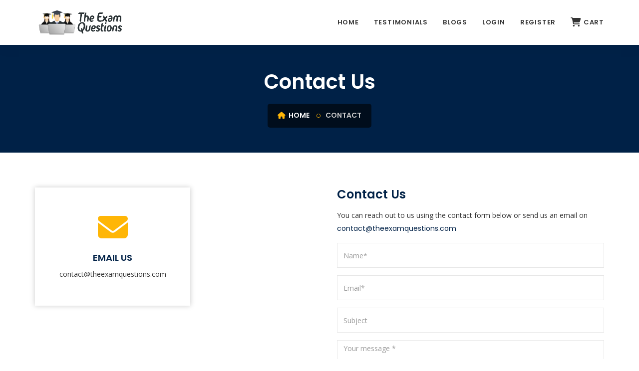

--- FILE ---
content_type: text/html; charset=UTF-8
request_url: https://theexamquestions.com/contact
body_size: 6021
content:
<!DOCTYPE html>
<html lang="en">

<head>
    <!-- ========== Meta Tags ========== -->
    <meta charset="utf-8">
    <meta name="viewport" content="width=device-width, initial-scale=1">

    <meta http-equiv="Cache-Control" content="no-cache, no-store, must-revalidate" />
    <meta http-equiv="Pragma" content="no-cache" />
    <meta http-equiv="Expires" content="0" />

    
    <!-- ========== Page Title ========== -->
    <link rel="preconnect" href="https://fonts.googleapis.com">
    <link rel="preconnect" href="https://fonts.gstatic.com" crossorigin>
    <!-- ========== Page Title ========== -->
    <title>Contact Us | The Exam Questions | The Exam Questions</title>
    <meta name="description"
        content="You can reach out to us for any query through the information mentioned on this page.">
    <meta property="og:image" content="https://theexamquestions.com/assets/img/favicon1.png" />
    <meta property="og:title" content="TheExamQuestions.com" />

    <meta property="og:description"
        content="You can reach out to us for any query through the information mentioned on this page." />
    <meta property="og:type" content="website" />
    <meta property="og:url" content="https://theexamquestions.com/contact" />

    <meta name="twitter:card" content="summary_large_image">
    <meta property="twitter:domain" content="theexamquestions.com">
    <meta property="twitter:url" content="https://theexamquestions.com/contact">
    <meta name="twitter:title" content="TheExamQuestions.com">
    <meta name="twitter:description"
        content="You can reach out to us for any query through the information mentioned on this page.">
    <meta name="twitter:image" content="https://theexamquestions.com/assets/img/favicon1.png">



            <script type='application/ld+json'>
                                        {
                                            "@context": "http://www.schema.org",
                                            "@type": "WebSite",
                                            "name": "The Exam Questions",
                                            "alternateName": "theexamquestions",
                                            "url": "https://theexamquestions.com/"
                                        }
                                    </script>
        
    <!-- Google tag (gtag.js) -->
    <script async src="https://www.googletagmanager.com/gtag/js?id=G-ZSE57K479S"></script>
    <script>
        window.dataLayer = window.dataLayer || [];
        function gtag() { dataLayer.push(arguments); }
        gtag('js', new Date());

        gtag('config', 'G-ZSE57K479S');
    </script>




    <!-- MS Clarity code -->
    <script type="text/javascript">
        (function (c, l, a, r, i, t, y) {
            c[a] = c[a] || function () {
                (c[a].q = c[a].q || []).push(arguments)
            };
            t = l.createElement(r);
            t.async = 1;
            t.src = "https://www.clarity.ms/tag/" + i;
            y = l.getElementsByTagName(r)[0];
            y.parentNode.insertBefore(t, y);
        })(window, document, "clarity", "script", "clt02cdax7");
    </script>




    <link rel="canonical" href="https://theexamquestions.com/contact" />
    <!-- ========== Favicon Icon ========== -->
    <link rel="shortcut icon" href="https://theexamquestions.com/assets/img/favicon1.png" type="image/png">

    <!-- ========== Start Stylesheet ========== -->
    <link rel="stylesheet" href="https://cdnjs.cloudflare.com/ajax/libs/twitter-bootstrap/3.3.7/css/bootstrap.min.css"
        integrity="sha512-6MXa8B6uaO18Hid6blRMetEIoPqHf7Ux1tnyIQdpt9qI5OACx7C+O3IVTr98vwGnlcg0LOLa02i9Y1HpVhlfiw=="
        crossorigin="anonymous" referrerpolicy="no-referrer" />
    <!-- <link href="https://theexamquestions.com/assets/css/font-awesome.min.css" rel="stylesheet" /> -->
    <link rel="stylesheet" href="https://cdnjs.cloudflare.com/ajax/libs/font-awesome/6.7.2/css/all.min.css"
        media="print" onload="this.media='all'">
    <link href="https://theexamquestions.com/assets/css/flaticon-set.css" rel="stylesheet" media="print"
        onload="this.media='all'" />
    <link href="https://theexamquestions.com/assets/css/owl.carousel.min.css" rel="stylesheet" media="print"
        onload="this.media='all'" />
    <link href="https://theexamquestions.com/assets/css/bootsnav.css" rel="stylesheet" media="print" onload="this.media='all'" />
    <link href="https://theexamquestions.com/assets/css/style.css?v=4.10" rel="stylesheet">
    <link href="https://theexamquestions.com/assets/css/responsive.css" rel="stylesheet" media="print"
        onload="this.media='all'" />
    <link rel="stylesheet" type="text/css" href="https://cdn.jsdelivr.net/npm/toastify-js/src/toastify.min.css"
        media="print" onload="this.media='all'">
    <noscript>
        <link rel="stylesheet" href="https://cdnjs.cloudflare.com/ajax/libs/font-awesome/6.7.2/css/all.min.css">
        <link href="https://theexamquestions.com/assets/css/flaticon-set.css" rel="stylesheet" />
        <link href="https://theexamquestions.com/assets/css/owl.carousel.min.css" rel="stylesheet" />
        <link href="https://theexamquestions.com/assets/css/bootsnav.css" rel="stylesheet" />
        <link href="https://theexamquestions.com/assets/css/responsive.css" rel="stylesheet" />
        <link rel="stylesheet" type="text/css" href="https://cdn.jsdelivr.net/npm/toastify-js/src/toastify.min.css">
    </noscript>

    <!-- put these two tags in <head> or just before </body> of your main theme -->
    <link rel="stylesheet" href="https://cdnjs.cloudflare.com/ajax/libs/prism/1.29.0/themes/prism.min.css" />

    <script src="https://cdnjs.cloudflare.com/ajax/libs/prism/1.29.0/prism.min.js" defer></script>
    <script src="https://cdnjs.cloudflare.com/ajax/libs/prism/1.29.0/plugins/autoloader/prism-autoloader.min.js"
        defer></script>

    <!-- ========== End Stylesheet ========== -->

    <!-- HTML5 shim and Respond.js for IE8 support of HTML5 elements and media queries -->
    <!-- WARNING: Respond.js doesn't work if you view the page via file:// -->
    <!--[if lt IE 9]>
    <script src="https://theexamquestions.com/assets/js/html5/html5shiv.min.js"></script>
    <script src="https://theexamquestions.com/assets/js/html5/respond.min.js"></script>
    <![endif]-->

    <script src="https://ajax.googleapis.com/ajax/libs/jquery/3.3.1/jquery.min.js"></script>
    <meta name="google-signin-client_id"
        content="790757871369-o4tcq6gidm2hc48chplt173c5q92b31c.apps.googleusercontent.com">
    <!-- ========== Google Fonts ========== -->
    <link href="https://fonts.googleapis.com/css?family=Open+Sans&display=swap" rel="stylesheet">
    <link href="https://fonts.googleapis.com/css?family=Poppins:400,500,600,700,800&display=swap" rel="stylesheet">
    <!-- Go to www.addthis.com/dashboard to customize your tools -->
    <!-- <script type="text/javascript" async src="//s7.addthis.com/js/300/addthis_widget.js#pubid=ra-602b5a5d45215858"></script> -->

</head>


<body>
    <style>
        .dropdown-menu {
            max-height: 500px;
            overflow-y: scroll;
        }

        .course-details-info .tab-info a {
            text-decoration: underline;
            color: #ad6d0f;
        }
    </style>
    <!-- Preloader Start -->
    <!--<div class="se-pre-con"></div>-->

    
    <input type="hidden" value="https://theexamquestions.com/" id="webUrl">
    <input type="hidden" value="a423880dc2a3112495d1d4fcea4602b8" id="token">

    <!-- Preloader Ends -->

    <!-- Start Header Top
============================================= -->
    
    <!-- End Header Top -->

    <!-- Header
============================================= -->
    <header id="home">

        <!-- Start Navigation -->
        <nav class="navbar navbar-default navbar-sticky bootsnav">

            <div class="container">

                <!-- Start Header Navigation -->
                <div class="navbar-header">
                    <button type="button" class="navbar-toggle" data-toggle="collapse" data-target="#navbar-menu">
                        <i class="fa fa-bars"></i>
                    </button>
                    <a class="navbar-brand" href="https://theexamquestions.com/">
                        <img loading="lazy" src="https://theexamquestions.com/assets/img/logo.png" class="logo" alt="Logo">
                    </a>
                </div>
                <!-- End Header Navigation -->

                <!-- Collect the nav links, forms, and other content for toggling -->
                <div class="collapse navbar-collapse" id="navbar-menu">
                    <ul class="nav navbar-nav navbar-right" data-in="#" data-out="#">

                        <li>
                            <a href="https://theexamquestions.com/">Home</a>
                        </li>
                        <!-- <li class="dropdown">
                            <a href="#" class="dropdown-toggle" data-toggle="dropdown">All Courses</a>
                            <ul class="dropdown-menu">
                                                            </ul>
                        </li>  -->

                        <li>
                            <a>
                                Testimonials
                            </a>
                        </li>
                        <li>
                            <a href="https://theexamquestions.com/blog">Blogs</a>
                        </li>
                                                    <li><a href="https://theexamquestions.com/auth/login">Login</a></li>
                            <li><a href="https://theexamquestions.com/auth/register">Register</a></li>

                                                    <li>
                            <a href="https://theexamquestions.com/cart" style="display: flex; align-items: center;">
                                <i class="fas fa-shopping-cart" style="font-size: 18px; margin-right: 5px;"></i>
                                <span class="hidden-xs">Cart</span>
                                                            </a>
                        </li>

                    </ul>
                </div><!-- /.navbar-collapse -->
            </div>

        </nav>
        <!-- End Navigation -->

    </header>
    <!-- End Header --><!-- Start Breadcrumb
============================================= -->
<script src="https://www.google.com/recaptcha/api.js?onload=onloadCallback" async defer></script>
<div class="breadcrumb-area shadow dark text-center bg-dark text-light" style="padding: 50px 0 50px">
    <div class="container">
        <div class="row">
            <div class="col-md-12">
                <h1>Contact Us</h1>
                <ul class="breadcrumb">
                    <li><a href="https://theexamquestions.com/"><i class="fas fa-home"></i> Home</a></li>
                    <li class="active">Contact</li>
                </ul>
            </div>
        </div>
    </div>
</div>
<!-- End Breadcrumb -->

<!-- Start Contact Info
============================================= -->
<div class="contact-info-area default-padding">
    <div class="container">
        <div class="row">
            <!-- Start Maps & Contact Form -->
            <div class="maps-form">
                <div class="col-md-6">
                    <!-- Start Contact Info -->
                    <div class="contact-info">
                        <div class="row">
                            <div class="col-md-7 col-sm-7">
                                <div class="item">
                                    <div class="icon">
                                        <i class="fas fa-envelope"></i>
                                    </div>
                                    <div class="info">
                                        <h4>Email Us</h4>
                                        <span>contact@theexamquestions.com</span>
                                    </div>
                                </div>
                            </div>
                        </div>
                        <!-- <div class="row">
                            <div class="col-md-7 col-sm-7">
                                <div class="">
                                    <div class="ad-container">
                                        <script async
                                            src="https://pagead2.googlesyndication.com/pagead/js/adsbygoogle.js?client=ca-pub-1955321027604777"
                                            crossorigin="anonymous"></script>
                                        <ins class="adsbygoogle" style="display:block"
                                            data-ad-client="ca-pub-1955321027604777" data-ad-slot="9300331138"
                                            data-ad-format="auto" data-full-width-responsive="true"></ins>
                                        <script>
                                        (adsbygoogle = window.adsbygoogle || []).push({});
                                        </script>
                                    </div>
                                </div>
                            </div>
                        </div> -->

                    </div>
                    <!-- End Contact Info -->
                </div>
                <div class="col-md-6 form">
                    <div class="heading">
                        <h3>Contact Us</h3>
                        <p>
                            You can reach out to us using the contact form below or send us an email on <a
                                href="mailto:contact@theexamquestions.com">contact@theexamquestions.com</a>
                        </p>
                        <div class="col-md-12 col-lg-12">
		</div>
                    </div>


                    <form action="https://theexamquestions.com/contact" class="contact-form" method="post" accept-charset="utf-8">
<input type="hidden" name="_token" value="a423880dc2a3112495d1d4fcea4602b8" />                                                                       
                    <div class="col-md-12">
                        <div class="row">
                            <div class="form-group">
                                <input class="form-control" required id="name" name="name" placeholder="Name*"
                                    type="text">
                                                            </div>
                        </div>
                    </div>
                    <div class="col-md-12">
                        <div class="row">
                            <div class="form-group">
                                <input class="form-control" required id="email" name="email" placeholder="Email*"
                                    type="email">
                                                            </div>
                        </div>
                    </div>
                    <div class="col-md-12">
                        <div class="row">
                            <div class="form-group">
                                <input class="form-control" required id="subject" name="subject" placeholder="Subject"
                                    type="text">
                                                            </div>
                        </div>
                    </div>
                    <div class="col-md-12">
                        <div class="row">
                            <div class="form-group comments">
                                <textarea class="form-control" maxlength="500" required id="message" name="message"
                                    placeholder="Your message *"></textarea>
                                                                <span class="pull-right" style="font-size: 12px"><span id="remain">500 </span> character
                                    remaining</span>
                            </div>
                        </div>
                    </div>
                    <div class="col-md-12">
                        <div class="row">
                            <div class="g-recaptcha" data-sitekey="6Lckn1QaAAAAAPgAzuk0nhc3Gkq-L4fa6ytLiVVA" data-badge="inline" data-size="invisible" data-callback="setResponse"></div>
                            <input type="hidden" id="captcha-response" name="captcha-response" />
                        </div>
                    </div>

                    <div class="col-md-12" style="margin-top: 15px;">
                        <div class="row">
                            <button type="submit" name="submit">
                                Send Message <i class="fa fa-paper-plane"></i>
                            </button>
                        </div>
                    </div>

                    <!-- Alert Message -->
                    </form>                </div>
            </div>
            <!-- End Maps & Contact Form -->

        </div>
    </div>
</div>
<script>
var maxchars = 500;
$('body').on('keyup paste', 'textarea', function() {
    $(this).val($(this).val().substring(0, maxchars));
    var tlength = $(this).val().length;
    remain = maxchars - parseInt(tlength);
    $('#remain').text(remain);
});
</script>
<!-- End Contact Info -->

<script>
    var onloadCallback = function() {
        grecaptcha.execute();
    };

    function setResponse(response) {
        document.getElementById('captcha-response').value = response;
    }
</script><!-- Start Footer
============================================= -->
<footer class="bg-dark default-padding-top text-light">
    <div class="container">
        <div class="row">
            <div class="f-items">
                <div class="col-md-4 item">
                    <div class="f-item">
                        <a href="https://theexamquestions.com/">
                            <img loading="lazy" style="margin-bottom:30px;"
                                src="https://theexamquestions.com/assets/img/footer-logo.png" alt="Logo">
                        </a>
                        <p>
                            Our goal is to help students or professionals clear their SAP exam by providing them
                            practice questions and necessary details which helps students to achieve their goal. Many
                            students have cleared their exam by going through our courses. Are you ready to clear yours?
                        </p>
                        <hr>

                        <p style="margin:20px 0 0px;">
                            <b>
                                Site Secured
                            </b>
                        </p>
                        <img width="120" loading="lazy" src="https://theexamquestions.com/assets/img/mcafee-secure.jpg"
                            alt="mcaafe-secure" style="width:120px;max-width:60%;margin:10px 0 0px;">
                        <p>
                            <small>Last Scanned: 20-01-2026</small>
                        </p>
                        <!--                        <div class="social">-->
                        <!--                            <ul>-->
                        <!--                                <li>-->
                        <!--                                    <a href="#"><i class="fab fa-facebook-f"></i></a>-->
                        <!--                                </li>-->
                        <!--                                <li>-->
                        <!--                                    <a href="#"><i class="fab fa-twitter"></i></a>-->
                        <!--                                </li>-->
                        <!--                                <li>-->
                        <!--                                    <a href="#"><i class="fab fa-linkedin-in"></i></a>-->
                        <!--                                </li>-->
                        <!--                            </ul>-->
                        <!--                        </div>-->
                    </div>
                </div>
                <!-- <div class="col-md-2 col-sm-6 item">
                    <div class="f-item link">
                        <h4>Courses</h4>
                        <ul>
                                                    </ul>
                    </div>
                </div> -->
                <div class="col-md-4 col-sm-6 item">
                    <div class="f-item link">
                        <h4>Links</h4>
                        <ul>
                            <li>
                                <a href="https://theexamquestions.com/faq">FAQ</a>
                            </li>
                            <li>
                                <a href="https://theexamquestions.com/money-back-guarantee">Money Back Guarantee</a>
                            </li>
                            <li>
                                <a href="https://theexamquestions.com/about-us">About Us</a>
                            </li>
                            <li>
                                <a href="https://theexamquestions.com/privacy-policy">Privacy Policy</a>
                            </li>
                            <li>
                                <a href="https://theexamquestions.com/terms-and-conditions">Terms & Conditions</a>
                            </li>
                            <li>
                                <a href="https://theexamquestions.com/contact">Contact Us</a>
                            </li>
                            <li>
                                <a href="https://theexamquestions.com/testimonials">Testimonials</a>
                            </li>
                        </ul>
                    </div>
                </div>
                <div class="col-md-4 col-sm-6 item">
                    <div class="">
                        <h4
                            style="font-weight:600;margin-bottom:30px;position: relative;text-transform: uppercase;z-index: 1;">
                            Disclaimer</h4>
                        <ul class="disclaimer"
                            style="color: #ccc;font-size: 12px;line-height: 17px;list-style:disc inside;">
                            <li>TheExamQuestions.com is an independent provider of learning resources for IT and
                                certification exams. We are not affiliated, associated, authorized, endorsed by, or in
                                any way officially connected with SAP SE, Microsoft, Amazon, Google, Qualtrics, or any
                                of their subsidiaries or affiliates.</li>
                            <li>All product and company names are trademarks™ or registered® trademarks of their
                                respective holders. The use of these names, trademarks, and brands is for identification
                                purposes only and does not imply any affiliation with or endorsement by them.</li>
                            <li>Theexamquestions.com offers only probable exam questions and answers.</li>
                            <li>Our practice exams are independently developed by subject matter experts and are
                                intended solely for educational and training purposes. They are not real exam questions
                                and are not sourced from actual exams or confidential materials.</li>
                            <li>Theexamquestions.com does not own or claim any ownership on any of the brands.</li>
                            <li>o All Certification Brands used on the website are owned by the respective brand owners.
                            </li>
                        </ul>
                    </div>
                </div>
            </div>
        </div>
    </div>
    <!-- Start Footer Bottom -->
    <div class="footer-bottom">
        <div class="container">
            <div class="row">
                <div class="col-md-12">
                    <p>All course contents, trademarks, service marks, trade names, product names and logos appearing on
                        the site are the property of their respective owners. The website Theexamquestions.com is in no
                        way affiliated with any of the certification providers. Copyright © 2026                        www.theexamquestions.com. All rights reserved.</p>
                </div>
            </div>
        </div>
    </div>
    <!-- End Footer Bottom -->
</footer>
<!-- End Footer -->

<div id="loading-wrp">
    <div class="loading">
        <div class="sk-folding-cube">
            <div class="sk-cube1 sk-cube"></div>
            <div class="sk-cube2 sk-cube"></div>
            <div class="sk-cube4 sk-cube"></div>
            <div class="sk-cube3 sk-cube"></div>
        </div>
    </div>
</div>

<!-- jQuery Frameworks
============================================= -->
<!-- <script src="https://code.jquery.com/jquery-1.12.4.min.js" integrity="sha256-ZosEbRLbNQzLpnKIkEdrPv7lOy9C27hHQ+Xp8a4MxAQ=" crossorigin="anonymous"></script> -->
<script src="https://cdnjs.cloudflare.com/ajax/libs/twitter-bootstrap/3.3.7/js/bootstrap.min.js"
    integrity="sha512-iztkobsvnjKfAtTNdHkGVjAYTrrtlC7mGp/54c40wowO7LhURYl3gVzzcEqGl/qKXQltJ2HwMrdLcNUdo+N/RQ=="
    crossorigin="anonymous" referrerpolicy="no-referrer" defer></script>
<script src="https://theexamquestions.com/assets/js/equal-height.min.js" defer></script>
<script src="https://theexamquestions.com/assets/js/jquery.appear.js" defer></script>
<script src="https://theexamquestions.com/assets/js/owl.carousel.min.js" defer></script>
<script src="https://theexamquestions.com/assets/js/wow.min.js" defer></script>
<script src="https://theexamquestions.com/assets/js/count-to.js" defer></script>
<script src="https://theexamquestions.com/assets/js/loopcounter.js" defer></script>
<!-- <script src="https://unpkg.com/sweetalert/dist/sweetalert.min.js"></script> -->
<script src="https://unpkg.com/sweetalert@2.1.2/dist/sweetalert.min.js" defer></script>

<script src="https://theexamquestions.com/assets/js/bootsnav.js" defer></script>
<script type="text/javascript" src="https://cdn.jsdelivr.net/npm/toastify-js" defer></script>
<script src="https://theexamquestions.com/assets/js/main.js?v=1.0.3" defer></script>
<script src="https://theexamquestions.com/assets/js/scripts.js?v=3.2" defer></script>
<script src="https://theexamquestions.com/assets/js/reviews.js?v=1.0.2" defer></script>


<!-- Global site tag (gtag.js) - Google Analytics -->
<!-- <script async src="https://www.googletagmanager.com/gtag/js?id=G-RHPQM90NWW"></script>
<script>
window.dataLayer = window.dataLayer || [];

function gtag() {
    dataLayer.push(arguments);
}
gtag('js', new Date());

gtag('config', 'G-RHPQM90NWW');
</script> -->


<script defer src="https://static.cloudflareinsights.com/beacon.min.js/vcd15cbe7772f49c399c6a5babf22c1241717689176015" integrity="sha512-ZpsOmlRQV6y907TI0dKBHq9Md29nnaEIPlkf84rnaERnq6zvWvPUqr2ft8M1aS28oN72PdrCzSjY4U6VaAw1EQ==" data-cf-beacon='{"version":"2024.11.0","token":"101fab389871420eb42fa7da435e51cc","r":1,"server_timing":{"name":{"cfCacheStatus":true,"cfEdge":true,"cfExtPri":true,"cfL4":true,"cfOrigin":true,"cfSpeedBrain":true},"location_startswith":null}}' crossorigin="anonymous"></script>
</body>

</html>

--- FILE ---
content_type: text/html; charset=utf-8
request_url: https://www.google.com/recaptcha/api2/anchor?ar=1&k=6Lckn1QaAAAAAPgAzuk0nhc3Gkq-L4fa6ytLiVVA&co=aHR0cHM6Ly90aGVleGFtcXVlc3Rpb25zLmNvbTo0NDM.&hl=en&v=PoyoqOPhxBO7pBk68S4YbpHZ&size=invisible&badge=inline&anchor-ms=20000&execute-ms=30000&cb=76c52zk7l39g
body_size: 49889
content:
<!DOCTYPE HTML><html dir="ltr" lang="en"><head><meta http-equiv="Content-Type" content="text/html; charset=UTF-8">
<meta http-equiv="X-UA-Compatible" content="IE=edge">
<title>reCAPTCHA</title>
<style type="text/css">
/* cyrillic-ext */
@font-face {
  font-family: 'Roboto';
  font-style: normal;
  font-weight: 400;
  font-stretch: 100%;
  src: url(//fonts.gstatic.com/s/roboto/v48/KFO7CnqEu92Fr1ME7kSn66aGLdTylUAMa3GUBHMdazTgWw.woff2) format('woff2');
  unicode-range: U+0460-052F, U+1C80-1C8A, U+20B4, U+2DE0-2DFF, U+A640-A69F, U+FE2E-FE2F;
}
/* cyrillic */
@font-face {
  font-family: 'Roboto';
  font-style: normal;
  font-weight: 400;
  font-stretch: 100%;
  src: url(//fonts.gstatic.com/s/roboto/v48/KFO7CnqEu92Fr1ME7kSn66aGLdTylUAMa3iUBHMdazTgWw.woff2) format('woff2');
  unicode-range: U+0301, U+0400-045F, U+0490-0491, U+04B0-04B1, U+2116;
}
/* greek-ext */
@font-face {
  font-family: 'Roboto';
  font-style: normal;
  font-weight: 400;
  font-stretch: 100%;
  src: url(//fonts.gstatic.com/s/roboto/v48/KFO7CnqEu92Fr1ME7kSn66aGLdTylUAMa3CUBHMdazTgWw.woff2) format('woff2');
  unicode-range: U+1F00-1FFF;
}
/* greek */
@font-face {
  font-family: 'Roboto';
  font-style: normal;
  font-weight: 400;
  font-stretch: 100%;
  src: url(//fonts.gstatic.com/s/roboto/v48/KFO7CnqEu92Fr1ME7kSn66aGLdTylUAMa3-UBHMdazTgWw.woff2) format('woff2');
  unicode-range: U+0370-0377, U+037A-037F, U+0384-038A, U+038C, U+038E-03A1, U+03A3-03FF;
}
/* math */
@font-face {
  font-family: 'Roboto';
  font-style: normal;
  font-weight: 400;
  font-stretch: 100%;
  src: url(//fonts.gstatic.com/s/roboto/v48/KFO7CnqEu92Fr1ME7kSn66aGLdTylUAMawCUBHMdazTgWw.woff2) format('woff2');
  unicode-range: U+0302-0303, U+0305, U+0307-0308, U+0310, U+0312, U+0315, U+031A, U+0326-0327, U+032C, U+032F-0330, U+0332-0333, U+0338, U+033A, U+0346, U+034D, U+0391-03A1, U+03A3-03A9, U+03B1-03C9, U+03D1, U+03D5-03D6, U+03F0-03F1, U+03F4-03F5, U+2016-2017, U+2034-2038, U+203C, U+2040, U+2043, U+2047, U+2050, U+2057, U+205F, U+2070-2071, U+2074-208E, U+2090-209C, U+20D0-20DC, U+20E1, U+20E5-20EF, U+2100-2112, U+2114-2115, U+2117-2121, U+2123-214F, U+2190, U+2192, U+2194-21AE, U+21B0-21E5, U+21F1-21F2, U+21F4-2211, U+2213-2214, U+2216-22FF, U+2308-230B, U+2310, U+2319, U+231C-2321, U+2336-237A, U+237C, U+2395, U+239B-23B7, U+23D0, U+23DC-23E1, U+2474-2475, U+25AF, U+25B3, U+25B7, U+25BD, U+25C1, U+25CA, U+25CC, U+25FB, U+266D-266F, U+27C0-27FF, U+2900-2AFF, U+2B0E-2B11, U+2B30-2B4C, U+2BFE, U+3030, U+FF5B, U+FF5D, U+1D400-1D7FF, U+1EE00-1EEFF;
}
/* symbols */
@font-face {
  font-family: 'Roboto';
  font-style: normal;
  font-weight: 400;
  font-stretch: 100%;
  src: url(//fonts.gstatic.com/s/roboto/v48/KFO7CnqEu92Fr1ME7kSn66aGLdTylUAMaxKUBHMdazTgWw.woff2) format('woff2');
  unicode-range: U+0001-000C, U+000E-001F, U+007F-009F, U+20DD-20E0, U+20E2-20E4, U+2150-218F, U+2190, U+2192, U+2194-2199, U+21AF, U+21E6-21F0, U+21F3, U+2218-2219, U+2299, U+22C4-22C6, U+2300-243F, U+2440-244A, U+2460-24FF, U+25A0-27BF, U+2800-28FF, U+2921-2922, U+2981, U+29BF, U+29EB, U+2B00-2BFF, U+4DC0-4DFF, U+FFF9-FFFB, U+10140-1018E, U+10190-1019C, U+101A0, U+101D0-101FD, U+102E0-102FB, U+10E60-10E7E, U+1D2C0-1D2D3, U+1D2E0-1D37F, U+1F000-1F0FF, U+1F100-1F1AD, U+1F1E6-1F1FF, U+1F30D-1F30F, U+1F315, U+1F31C, U+1F31E, U+1F320-1F32C, U+1F336, U+1F378, U+1F37D, U+1F382, U+1F393-1F39F, U+1F3A7-1F3A8, U+1F3AC-1F3AF, U+1F3C2, U+1F3C4-1F3C6, U+1F3CA-1F3CE, U+1F3D4-1F3E0, U+1F3ED, U+1F3F1-1F3F3, U+1F3F5-1F3F7, U+1F408, U+1F415, U+1F41F, U+1F426, U+1F43F, U+1F441-1F442, U+1F444, U+1F446-1F449, U+1F44C-1F44E, U+1F453, U+1F46A, U+1F47D, U+1F4A3, U+1F4B0, U+1F4B3, U+1F4B9, U+1F4BB, U+1F4BF, U+1F4C8-1F4CB, U+1F4D6, U+1F4DA, U+1F4DF, U+1F4E3-1F4E6, U+1F4EA-1F4ED, U+1F4F7, U+1F4F9-1F4FB, U+1F4FD-1F4FE, U+1F503, U+1F507-1F50B, U+1F50D, U+1F512-1F513, U+1F53E-1F54A, U+1F54F-1F5FA, U+1F610, U+1F650-1F67F, U+1F687, U+1F68D, U+1F691, U+1F694, U+1F698, U+1F6AD, U+1F6B2, U+1F6B9-1F6BA, U+1F6BC, U+1F6C6-1F6CF, U+1F6D3-1F6D7, U+1F6E0-1F6EA, U+1F6F0-1F6F3, U+1F6F7-1F6FC, U+1F700-1F7FF, U+1F800-1F80B, U+1F810-1F847, U+1F850-1F859, U+1F860-1F887, U+1F890-1F8AD, U+1F8B0-1F8BB, U+1F8C0-1F8C1, U+1F900-1F90B, U+1F93B, U+1F946, U+1F984, U+1F996, U+1F9E9, U+1FA00-1FA6F, U+1FA70-1FA7C, U+1FA80-1FA89, U+1FA8F-1FAC6, U+1FACE-1FADC, U+1FADF-1FAE9, U+1FAF0-1FAF8, U+1FB00-1FBFF;
}
/* vietnamese */
@font-face {
  font-family: 'Roboto';
  font-style: normal;
  font-weight: 400;
  font-stretch: 100%;
  src: url(//fonts.gstatic.com/s/roboto/v48/KFO7CnqEu92Fr1ME7kSn66aGLdTylUAMa3OUBHMdazTgWw.woff2) format('woff2');
  unicode-range: U+0102-0103, U+0110-0111, U+0128-0129, U+0168-0169, U+01A0-01A1, U+01AF-01B0, U+0300-0301, U+0303-0304, U+0308-0309, U+0323, U+0329, U+1EA0-1EF9, U+20AB;
}
/* latin-ext */
@font-face {
  font-family: 'Roboto';
  font-style: normal;
  font-weight: 400;
  font-stretch: 100%;
  src: url(//fonts.gstatic.com/s/roboto/v48/KFO7CnqEu92Fr1ME7kSn66aGLdTylUAMa3KUBHMdazTgWw.woff2) format('woff2');
  unicode-range: U+0100-02BA, U+02BD-02C5, U+02C7-02CC, U+02CE-02D7, U+02DD-02FF, U+0304, U+0308, U+0329, U+1D00-1DBF, U+1E00-1E9F, U+1EF2-1EFF, U+2020, U+20A0-20AB, U+20AD-20C0, U+2113, U+2C60-2C7F, U+A720-A7FF;
}
/* latin */
@font-face {
  font-family: 'Roboto';
  font-style: normal;
  font-weight: 400;
  font-stretch: 100%;
  src: url(//fonts.gstatic.com/s/roboto/v48/KFO7CnqEu92Fr1ME7kSn66aGLdTylUAMa3yUBHMdazQ.woff2) format('woff2');
  unicode-range: U+0000-00FF, U+0131, U+0152-0153, U+02BB-02BC, U+02C6, U+02DA, U+02DC, U+0304, U+0308, U+0329, U+2000-206F, U+20AC, U+2122, U+2191, U+2193, U+2212, U+2215, U+FEFF, U+FFFD;
}
/* cyrillic-ext */
@font-face {
  font-family: 'Roboto';
  font-style: normal;
  font-weight: 500;
  font-stretch: 100%;
  src: url(//fonts.gstatic.com/s/roboto/v48/KFO7CnqEu92Fr1ME7kSn66aGLdTylUAMa3GUBHMdazTgWw.woff2) format('woff2');
  unicode-range: U+0460-052F, U+1C80-1C8A, U+20B4, U+2DE0-2DFF, U+A640-A69F, U+FE2E-FE2F;
}
/* cyrillic */
@font-face {
  font-family: 'Roboto';
  font-style: normal;
  font-weight: 500;
  font-stretch: 100%;
  src: url(//fonts.gstatic.com/s/roboto/v48/KFO7CnqEu92Fr1ME7kSn66aGLdTylUAMa3iUBHMdazTgWw.woff2) format('woff2');
  unicode-range: U+0301, U+0400-045F, U+0490-0491, U+04B0-04B1, U+2116;
}
/* greek-ext */
@font-face {
  font-family: 'Roboto';
  font-style: normal;
  font-weight: 500;
  font-stretch: 100%;
  src: url(//fonts.gstatic.com/s/roboto/v48/KFO7CnqEu92Fr1ME7kSn66aGLdTylUAMa3CUBHMdazTgWw.woff2) format('woff2');
  unicode-range: U+1F00-1FFF;
}
/* greek */
@font-face {
  font-family: 'Roboto';
  font-style: normal;
  font-weight: 500;
  font-stretch: 100%;
  src: url(//fonts.gstatic.com/s/roboto/v48/KFO7CnqEu92Fr1ME7kSn66aGLdTylUAMa3-UBHMdazTgWw.woff2) format('woff2');
  unicode-range: U+0370-0377, U+037A-037F, U+0384-038A, U+038C, U+038E-03A1, U+03A3-03FF;
}
/* math */
@font-face {
  font-family: 'Roboto';
  font-style: normal;
  font-weight: 500;
  font-stretch: 100%;
  src: url(//fonts.gstatic.com/s/roboto/v48/KFO7CnqEu92Fr1ME7kSn66aGLdTylUAMawCUBHMdazTgWw.woff2) format('woff2');
  unicode-range: U+0302-0303, U+0305, U+0307-0308, U+0310, U+0312, U+0315, U+031A, U+0326-0327, U+032C, U+032F-0330, U+0332-0333, U+0338, U+033A, U+0346, U+034D, U+0391-03A1, U+03A3-03A9, U+03B1-03C9, U+03D1, U+03D5-03D6, U+03F0-03F1, U+03F4-03F5, U+2016-2017, U+2034-2038, U+203C, U+2040, U+2043, U+2047, U+2050, U+2057, U+205F, U+2070-2071, U+2074-208E, U+2090-209C, U+20D0-20DC, U+20E1, U+20E5-20EF, U+2100-2112, U+2114-2115, U+2117-2121, U+2123-214F, U+2190, U+2192, U+2194-21AE, U+21B0-21E5, U+21F1-21F2, U+21F4-2211, U+2213-2214, U+2216-22FF, U+2308-230B, U+2310, U+2319, U+231C-2321, U+2336-237A, U+237C, U+2395, U+239B-23B7, U+23D0, U+23DC-23E1, U+2474-2475, U+25AF, U+25B3, U+25B7, U+25BD, U+25C1, U+25CA, U+25CC, U+25FB, U+266D-266F, U+27C0-27FF, U+2900-2AFF, U+2B0E-2B11, U+2B30-2B4C, U+2BFE, U+3030, U+FF5B, U+FF5D, U+1D400-1D7FF, U+1EE00-1EEFF;
}
/* symbols */
@font-face {
  font-family: 'Roboto';
  font-style: normal;
  font-weight: 500;
  font-stretch: 100%;
  src: url(//fonts.gstatic.com/s/roboto/v48/KFO7CnqEu92Fr1ME7kSn66aGLdTylUAMaxKUBHMdazTgWw.woff2) format('woff2');
  unicode-range: U+0001-000C, U+000E-001F, U+007F-009F, U+20DD-20E0, U+20E2-20E4, U+2150-218F, U+2190, U+2192, U+2194-2199, U+21AF, U+21E6-21F0, U+21F3, U+2218-2219, U+2299, U+22C4-22C6, U+2300-243F, U+2440-244A, U+2460-24FF, U+25A0-27BF, U+2800-28FF, U+2921-2922, U+2981, U+29BF, U+29EB, U+2B00-2BFF, U+4DC0-4DFF, U+FFF9-FFFB, U+10140-1018E, U+10190-1019C, U+101A0, U+101D0-101FD, U+102E0-102FB, U+10E60-10E7E, U+1D2C0-1D2D3, U+1D2E0-1D37F, U+1F000-1F0FF, U+1F100-1F1AD, U+1F1E6-1F1FF, U+1F30D-1F30F, U+1F315, U+1F31C, U+1F31E, U+1F320-1F32C, U+1F336, U+1F378, U+1F37D, U+1F382, U+1F393-1F39F, U+1F3A7-1F3A8, U+1F3AC-1F3AF, U+1F3C2, U+1F3C4-1F3C6, U+1F3CA-1F3CE, U+1F3D4-1F3E0, U+1F3ED, U+1F3F1-1F3F3, U+1F3F5-1F3F7, U+1F408, U+1F415, U+1F41F, U+1F426, U+1F43F, U+1F441-1F442, U+1F444, U+1F446-1F449, U+1F44C-1F44E, U+1F453, U+1F46A, U+1F47D, U+1F4A3, U+1F4B0, U+1F4B3, U+1F4B9, U+1F4BB, U+1F4BF, U+1F4C8-1F4CB, U+1F4D6, U+1F4DA, U+1F4DF, U+1F4E3-1F4E6, U+1F4EA-1F4ED, U+1F4F7, U+1F4F9-1F4FB, U+1F4FD-1F4FE, U+1F503, U+1F507-1F50B, U+1F50D, U+1F512-1F513, U+1F53E-1F54A, U+1F54F-1F5FA, U+1F610, U+1F650-1F67F, U+1F687, U+1F68D, U+1F691, U+1F694, U+1F698, U+1F6AD, U+1F6B2, U+1F6B9-1F6BA, U+1F6BC, U+1F6C6-1F6CF, U+1F6D3-1F6D7, U+1F6E0-1F6EA, U+1F6F0-1F6F3, U+1F6F7-1F6FC, U+1F700-1F7FF, U+1F800-1F80B, U+1F810-1F847, U+1F850-1F859, U+1F860-1F887, U+1F890-1F8AD, U+1F8B0-1F8BB, U+1F8C0-1F8C1, U+1F900-1F90B, U+1F93B, U+1F946, U+1F984, U+1F996, U+1F9E9, U+1FA00-1FA6F, U+1FA70-1FA7C, U+1FA80-1FA89, U+1FA8F-1FAC6, U+1FACE-1FADC, U+1FADF-1FAE9, U+1FAF0-1FAF8, U+1FB00-1FBFF;
}
/* vietnamese */
@font-face {
  font-family: 'Roboto';
  font-style: normal;
  font-weight: 500;
  font-stretch: 100%;
  src: url(//fonts.gstatic.com/s/roboto/v48/KFO7CnqEu92Fr1ME7kSn66aGLdTylUAMa3OUBHMdazTgWw.woff2) format('woff2');
  unicode-range: U+0102-0103, U+0110-0111, U+0128-0129, U+0168-0169, U+01A0-01A1, U+01AF-01B0, U+0300-0301, U+0303-0304, U+0308-0309, U+0323, U+0329, U+1EA0-1EF9, U+20AB;
}
/* latin-ext */
@font-face {
  font-family: 'Roboto';
  font-style: normal;
  font-weight: 500;
  font-stretch: 100%;
  src: url(//fonts.gstatic.com/s/roboto/v48/KFO7CnqEu92Fr1ME7kSn66aGLdTylUAMa3KUBHMdazTgWw.woff2) format('woff2');
  unicode-range: U+0100-02BA, U+02BD-02C5, U+02C7-02CC, U+02CE-02D7, U+02DD-02FF, U+0304, U+0308, U+0329, U+1D00-1DBF, U+1E00-1E9F, U+1EF2-1EFF, U+2020, U+20A0-20AB, U+20AD-20C0, U+2113, U+2C60-2C7F, U+A720-A7FF;
}
/* latin */
@font-face {
  font-family: 'Roboto';
  font-style: normal;
  font-weight: 500;
  font-stretch: 100%;
  src: url(//fonts.gstatic.com/s/roboto/v48/KFO7CnqEu92Fr1ME7kSn66aGLdTylUAMa3yUBHMdazQ.woff2) format('woff2');
  unicode-range: U+0000-00FF, U+0131, U+0152-0153, U+02BB-02BC, U+02C6, U+02DA, U+02DC, U+0304, U+0308, U+0329, U+2000-206F, U+20AC, U+2122, U+2191, U+2193, U+2212, U+2215, U+FEFF, U+FFFD;
}
/* cyrillic-ext */
@font-face {
  font-family: 'Roboto';
  font-style: normal;
  font-weight: 900;
  font-stretch: 100%;
  src: url(//fonts.gstatic.com/s/roboto/v48/KFO7CnqEu92Fr1ME7kSn66aGLdTylUAMa3GUBHMdazTgWw.woff2) format('woff2');
  unicode-range: U+0460-052F, U+1C80-1C8A, U+20B4, U+2DE0-2DFF, U+A640-A69F, U+FE2E-FE2F;
}
/* cyrillic */
@font-face {
  font-family: 'Roboto';
  font-style: normal;
  font-weight: 900;
  font-stretch: 100%;
  src: url(//fonts.gstatic.com/s/roboto/v48/KFO7CnqEu92Fr1ME7kSn66aGLdTylUAMa3iUBHMdazTgWw.woff2) format('woff2');
  unicode-range: U+0301, U+0400-045F, U+0490-0491, U+04B0-04B1, U+2116;
}
/* greek-ext */
@font-face {
  font-family: 'Roboto';
  font-style: normal;
  font-weight: 900;
  font-stretch: 100%;
  src: url(//fonts.gstatic.com/s/roboto/v48/KFO7CnqEu92Fr1ME7kSn66aGLdTylUAMa3CUBHMdazTgWw.woff2) format('woff2');
  unicode-range: U+1F00-1FFF;
}
/* greek */
@font-face {
  font-family: 'Roboto';
  font-style: normal;
  font-weight: 900;
  font-stretch: 100%;
  src: url(//fonts.gstatic.com/s/roboto/v48/KFO7CnqEu92Fr1ME7kSn66aGLdTylUAMa3-UBHMdazTgWw.woff2) format('woff2');
  unicode-range: U+0370-0377, U+037A-037F, U+0384-038A, U+038C, U+038E-03A1, U+03A3-03FF;
}
/* math */
@font-face {
  font-family: 'Roboto';
  font-style: normal;
  font-weight: 900;
  font-stretch: 100%;
  src: url(//fonts.gstatic.com/s/roboto/v48/KFO7CnqEu92Fr1ME7kSn66aGLdTylUAMawCUBHMdazTgWw.woff2) format('woff2');
  unicode-range: U+0302-0303, U+0305, U+0307-0308, U+0310, U+0312, U+0315, U+031A, U+0326-0327, U+032C, U+032F-0330, U+0332-0333, U+0338, U+033A, U+0346, U+034D, U+0391-03A1, U+03A3-03A9, U+03B1-03C9, U+03D1, U+03D5-03D6, U+03F0-03F1, U+03F4-03F5, U+2016-2017, U+2034-2038, U+203C, U+2040, U+2043, U+2047, U+2050, U+2057, U+205F, U+2070-2071, U+2074-208E, U+2090-209C, U+20D0-20DC, U+20E1, U+20E5-20EF, U+2100-2112, U+2114-2115, U+2117-2121, U+2123-214F, U+2190, U+2192, U+2194-21AE, U+21B0-21E5, U+21F1-21F2, U+21F4-2211, U+2213-2214, U+2216-22FF, U+2308-230B, U+2310, U+2319, U+231C-2321, U+2336-237A, U+237C, U+2395, U+239B-23B7, U+23D0, U+23DC-23E1, U+2474-2475, U+25AF, U+25B3, U+25B7, U+25BD, U+25C1, U+25CA, U+25CC, U+25FB, U+266D-266F, U+27C0-27FF, U+2900-2AFF, U+2B0E-2B11, U+2B30-2B4C, U+2BFE, U+3030, U+FF5B, U+FF5D, U+1D400-1D7FF, U+1EE00-1EEFF;
}
/* symbols */
@font-face {
  font-family: 'Roboto';
  font-style: normal;
  font-weight: 900;
  font-stretch: 100%;
  src: url(//fonts.gstatic.com/s/roboto/v48/KFO7CnqEu92Fr1ME7kSn66aGLdTylUAMaxKUBHMdazTgWw.woff2) format('woff2');
  unicode-range: U+0001-000C, U+000E-001F, U+007F-009F, U+20DD-20E0, U+20E2-20E4, U+2150-218F, U+2190, U+2192, U+2194-2199, U+21AF, U+21E6-21F0, U+21F3, U+2218-2219, U+2299, U+22C4-22C6, U+2300-243F, U+2440-244A, U+2460-24FF, U+25A0-27BF, U+2800-28FF, U+2921-2922, U+2981, U+29BF, U+29EB, U+2B00-2BFF, U+4DC0-4DFF, U+FFF9-FFFB, U+10140-1018E, U+10190-1019C, U+101A0, U+101D0-101FD, U+102E0-102FB, U+10E60-10E7E, U+1D2C0-1D2D3, U+1D2E0-1D37F, U+1F000-1F0FF, U+1F100-1F1AD, U+1F1E6-1F1FF, U+1F30D-1F30F, U+1F315, U+1F31C, U+1F31E, U+1F320-1F32C, U+1F336, U+1F378, U+1F37D, U+1F382, U+1F393-1F39F, U+1F3A7-1F3A8, U+1F3AC-1F3AF, U+1F3C2, U+1F3C4-1F3C6, U+1F3CA-1F3CE, U+1F3D4-1F3E0, U+1F3ED, U+1F3F1-1F3F3, U+1F3F5-1F3F7, U+1F408, U+1F415, U+1F41F, U+1F426, U+1F43F, U+1F441-1F442, U+1F444, U+1F446-1F449, U+1F44C-1F44E, U+1F453, U+1F46A, U+1F47D, U+1F4A3, U+1F4B0, U+1F4B3, U+1F4B9, U+1F4BB, U+1F4BF, U+1F4C8-1F4CB, U+1F4D6, U+1F4DA, U+1F4DF, U+1F4E3-1F4E6, U+1F4EA-1F4ED, U+1F4F7, U+1F4F9-1F4FB, U+1F4FD-1F4FE, U+1F503, U+1F507-1F50B, U+1F50D, U+1F512-1F513, U+1F53E-1F54A, U+1F54F-1F5FA, U+1F610, U+1F650-1F67F, U+1F687, U+1F68D, U+1F691, U+1F694, U+1F698, U+1F6AD, U+1F6B2, U+1F6B9-1F6BA, U+1F6BC, U+1F6C6-1F6CF, U+1F6D3-1F6D7, U+1F6E0-1F6EA, U+1F6F0-1F6F3, U+1F6F7-1F6FC, U+1F700-1F7FF, U+1F800-1F80B, U+1F810-1F847, U+1F850-1F859, U+1F860-1F887, U+1F890-1F8AD, U+1F8B0-1F8BB, U+1F8C0-1F8C1, U+1F900-1F90B, U+1F93B, U+1F946, U+1F984, U+1F996, U+1F9E9, U+1FA00-1FA6F, U+1FA70-1FA7C, U+1FA80-1FA89, U+1FA8F-1FAC6, U+1FACE-1FADC, U+1FADF-1FAE9, U+1FAF0-1FAF8, U+1FB00-1FBFF;
}
/* vietnamese */
@font-face {
  font-family: 'Roboto';
  font-style: normal;
  font-weight: 900;
  font-stretch: 100%;
  src: url(//fonts.gstatic.com/s/roboto/v48/KFO7CnqEu92Fr1ME7kSn66aGLdTylUAMa3OUBHMdazTgWw.woff2) format('woff2');
  unicode-range: U+0102-0103, U+0110-0111, U+0128-0129, U+0168-0169, U+01A0-01A1, U+01AF-01B0, U+0300-0301, U+0303-0304, U+0308-0309, U+0323, U+0329, U+1EA0-1EF9, U+20AB;
}
/* latin-ext */
@font-face {
  font-family: 'Roboto';
  font-style: normal;
  font-weight: 900;
  font-stretch: 100%;
  src: url(//fonts.gstatic.com/s/roboto/v48/KFO7CnqEu92Fr1ME7kSn66aGLdTylUAMa3KUBHMdazTgWw.woff2) format('woff2');
  unicode-range: U+0100-02BA, U+02BD-02C5, U+02C7-02CC, U+02CE-02D7, U+02DD-02FF, U+0304, U+0308, U+0329, U+1D00-1DBF, U+1E00-1E9F, U+1EF2-1EFF, U+2020, U+20A0-20AB, U+20AD-20C0, U+2113, U+2C60-2C7F, U+A720-A7FF;
}
/* latin */
@font-face {
  font-family: 'Roboto';
  font-style: normal;
  font-weight: 900;
  font-stretch: 100%;
  src: url(//fonts.gstatic.com/s/roboto/v48/KFO7CnqEu92Fr1ME7kSn66aGLdTylUAMa3yUBHMdazQ.woff2) format('woff2');
  unicode-range: U+0000-00FF, U+0131, U+0152-0153, U+02BB-02BC, U+02C6, U+02DA, U+02DC, U+0304, U+0308, U+0329, U+2000-206F, U+20AC, U+2122, U+2191, U+2193, U+2212, U+2215, U+FEFF, U+FFFD;
}

</style>
<link rel="stylesheet" type="text/css" href="https://www.gstatic.com/recaptcha/releases/PoyoqOPhxBO7pBk68S4YbpHZ/styles__ltr.css">
<script nonce="-kp3v6vg-K4m2vnImNYRyw" type="text/javascript">window['__recaptcha_api'] = 'https://www.google.com/recaptcha/api2/';</script>
<script type="text/javascript" src="https://www.gstatic.com/recaptcha/releases/PoyoqOPhxBO7pBk68S4YbpHZ/recaptcha__en.js" nonce="-kp3v6vg-K4m2vnImNYRyw">
      
    </script></head>
<body><div id="rc-anchor-alert" class="rc-anchor-alert"></div>
<input type="hidden" id="recaptcha-token" value="[base64]">
<script type="text/javascript" nonce="-kp3v6vg-K4m2vnImNYRyw">
      recaptcha.anchor.Main.init("[\x22ainput\x22,[\x22bgdata\x22,\x22\x22,\[base64]/[base64]/MjU1Ong/[base64]/[base64]/[base64]/[base64]/[base64]/[base64]/[base64]/[base64]/[base64]/[base64]/[base64]/[base64]/[base64]/[base64]/[base64]\\u003d\x22,\[base64]\\u003d\x22,\x22aQUDw4nCsFjChGp3PmLDqU/Cn8KVw4DDvsOyw4LCv11BwpvDhHrDhcO4w5DDqkFZw7thLMOIw4bChX00wpHDmcKuw4R9wrvDmmjDuFvDpnHClMO5wrvDuirDtcKaYcOeTg/DsMOqTsKNCG9vUsKmccO1w77DiMK5SMKCwrPDgcKUdcOAw6lDw4zDj8Kcw6VmCW7CqMO4w5VQdcOoY3jDk8OTEgjCjjc1ecO8InrDuS08GcO0JMOmc8KjeH0iURkIw7nDnW84wpUdCcOdw5XCncOcw7Vew7xbwpfCp8ONA8ODw5xlVijDv8O/[base64]/DnRFiJ8ODZMKBKMK2w4HDvcOpCcKHFsKzw4bChwnDrFHCgS/[base64]/wo5JX8KOw4bDksOVw5IyJsOww5/DksOQwpQzDzXCjsK1VcKVTwvDny8kwoPDqzHChQhCwpzCtMKiFsKBNQnCmcKjwrMMMsOFw5/[base64]/DvMOeFDvCkg7CuMO2w4nDgHHDtcOEw5dSVSXDiXtCDFLCkcKaelx6w5bCu8Kgek0wbcKMeGDDqcK+dFPCpcKMw5pDAF9CHsOWNcK4KRQtIkDDtmPCtBw8w73Dk8KBw7BOfjvChWtCD8KNw6rCmQrCjUDCm8K/csKkwpwOHcK0Ckp5w4lNI8O9DjNqwqnDjzBhbnxFw4fCvnoWwrQNw5U2QnAnfMKEw5NCw61iY8Kdw5tBEMKMHcKjCi/DhsOnSg5hw4zChcOGUCYbGTXDrsOywqtTPQQNw6IOwoTDq8KJTsOTw7Yew5rDj3zDp8KQwofDlsO+asOAA8OLw7TDssKVfsKlRsKDwoLDuRTCuUrCrEp7PQvDv8O/wqzDnRzCmsO/wrRww5PCnHcGw7/DlC0GesK+ZEXCpnLDpxXDog7Ci8KIw5wIeMKGSsOMKMKtE8OrwqbDl8KywoN3w5RRw6hefFvDnmLDtMKBSMOdw4cnw7jCu3LDoMOuDEMcFsOtN8KSC2LCnsOxbWQkLMK/wrZaOWPDuXpXwqwbbcOvEk4LwpvDuV3DqsOUwoQsM8OGwrPCtFkIw5lOesO9GADCtF3DmAdRahnDq8ORw77DlhsnZXtMHsKJwqB3wpBCw7/[base64]/YsOlwrXDghrCti7Cp3oULcKqw40vwrZ0wrJlaHTCiMOxWl8LE8ObdG8xwr4hP1jCqcKEwpsxZ8Opwp4RwrjDq8Kdw64Mw5fCqBbCmsOzwpANw4LDuMKDwrp6wpMZWMKoB8KRPC51wpbDm8Obw5bDhnzDvjINwrzDmEM6HMOnLGsdw6oswrN9OBTDiUlUw4BNwpXCssK/[base64]/Di3k0ecKCfmjDl8OMwrnCl8KWDMKww6xFVcK/bMKxfGsvJjDDhAtCw7s3wp3DiMOoOcOfbsOzXH1tYwvCuy5fwoTCjEHDjA1/[base64]/QsKSfxzCrcK6w5bDucO4D8OvwqZZaiYLw7bDrcKdWQ7CqsOyw7XDkMOXwoA7bMKVahgDHW5MC8O4TMKfTsOUeGHDtk3DrsOSw7B1RCfDiMOmw5LDuSQASMODwr1Ww4FLw6lAwqLCkGMDUBXDkmzDj8OeRcK4wqllwozDusOawq7Di8OPJGJoWFPDskU/[base64]/w5PCsmrCsMKVG8K8wrzCkcKUJivDrcKewr/ClgDDrnQ6w5TDrxEvwoQXaTTDkMKpwrnDvFnCl07Cn8KWwpofw6AIw6MRwqccwr7Chx4pEsOpPMOhw5rCkA5dw4cuwr8LLcO9wrTCtj7Cu8OMHcOadcKXw4bCjl/DhlUdwqzCp8KNw4A/wosxw67ClsOuMwbDklMLBHzChy3DhCzCszQZBhTDq8KWEDAlw5XCvXzCucKMI8KQAnFQfMOHdcK5w5XCpy/DkcKdEsO6w4zCpsKBw5hFLFrCosKPw5tLw7/Dq8OyPcKnU8K4wr3DlMOowpMYaMOAP8KDdcOiwqcFwptSAFo/fRvClsKFK0nDp8O/w5ZawrbCmsODSWTDrlBywqXCiygXGnUrLsKOUcKdQ01Cw47DqHlWw4LCjihBeMKdcRDDv8Onwo17wrpVwpYjw6LCmMKHwrrDrk/Cmm09w7FwE8OWTXPCoMK5MMOiBgvDugQCw5/Cuk7CrcOBw6zChHdhBFXDo8Kqw6t+QcKKwohPwp7Dnz/[base64]/Cow7CiiAzw6xROxjDh8K/w7fDmcOYaVLChD3CncKvwrfDvXU0aMKqwqsKw7zDtSnCtcKuwp0Tw6wqV3nCvghmamDDt8ORYsKnA8OXw6zCtRVsZcK1woAXw73DoC0fQsKmwoAawrHCgMKPw7EFw5o6LSsSw59xOlHCusKlwoFOw6HCoEQOwowxdT5yZl7CjXpDwp/CpsKyVsKwfMO+UQfCocKjw4zDrsKhwqpAwq1tBAjCqxfDphVZwqvDm3YlLWLDvF16DgYxw4rDiMK2w650w7LCp8OHIsOlMMKtDsKIH052wojDtT3CmFXDlF/CsQTCjcK5O8KIdm45R20SNMKKw4FYwpZ/[base64]/bTARw7LDosOpEUcYw5pNMC4EOx7DnC5zwoPDqMOaQUEla1MVwqTChQLCnjrCo8KNw5XDoiZsw4Ryw748NcO3w4bDvyB8wqMeW35aw7AAF8OFHA/[base64]/cRhPwpNMwpvClBY7w6QMw6E6w7ULw5kQw4Uywr41w5zDjSrCsDFzw5/Dom1KJR43QFQfwpl/Gw0PSUPDmsOZwrHCi07Ck2TDlmrCoUEaMWx/[base64]/CoAzCgEYWcg4idMO2w4jDlsO9X8Kow687DcKgQcKBwr0twooET8KEw4FKwqrCo1QgfX0cw7vCkXPDpcKmFVXCpcKzwoEGw4rCjA3DnUMdw5QxWcKdwpA8w44hBFHDjcKKw7cYw6XDugXCqSlXXHvCtcO9KV9xw5p7wp4pdzLDqE7DosKpw71/w7HDv2pgw5hswokeISLCrsOZwpUKwp5Lwq9Yw60Sw7ckwq0JTyw7wprCv13DtsKFwpPDq3ImO8KCw4zDnMKMF2gYVxjDksKYeQvDvcKvd8OVwq/CoSxjBcK/w6c0AMOhw4BATsKMEsKtXnR4wqzDjMO2wrPCvVIvw7tQwr7Ck2bDvcKBZ11ow45Mw7tHDjHDh8K4X2LCsB4wwrBcw6oZbcO4YiAOw6zCicKNLMKDw6Vdw40jUxEBOB7DqVoMIsOGZxPDvsOkZ8KBeUgbC8OoCMOEw4vDqDvDmsKuwpo7w5JiDGICw6bClAxoX8O/wqkRwrTCo8KiV0U/[base64]/[base64]/Cm8KDMcK0wrDDpAFZKMOFYXTDvAvDpX5bwrQiN8O+AcOTw4HCvBHDuHshScO5wrBvQsO/w4bDgsOPwpMjIDgGwr/CgcOPRiR3TCPCpUQAccOkdMKdD3F4w4jDklrDscKJScOLZ8OkPcOtFMOPL8OPw6AKwqJpJUTDvjgnLiPDpjvDvwMtw5c0JwJGdxUkPS7CoMKzMsKMHcOAwpjCpgPCtibDqcOhwrHDiW9vw6PCj8O4w7kTJMKYc8OiwrXCvxDCrQ/DnDolZcKzZUrDpxN6CsKzw7U8w4lWYcKEfzI5wovDhztwUVwew5zDjsKKKynCu8OwwobDl8OJw4YdC0NhwrnCisKHw7JcC8Kmw6bDpsK6KMO/w7LCpcOmwpTCs0xvN8KywoABw5VuP8OhwqnDhcKPLQLCusOIXgnCgMKqHh7CtcK5wrfCgnnDohfCjMOFwptKw43CtsOYD1/DtRrCsCXDgsOZw6fDsSTDqGEqw404LsOYUMOkwqLDlT3DoDjDgQPDjVVfJUcRwp0cwoXCvSUSQ8OPAcO/w5BDUR4gwpYnWlbDhAfDu8O6w7jDrcKowq0GwqV6w4h1cMO9w7V0wqbDr8Oew6wvwqrCk8KhdMOBQsOyBsOFFDkcwrwEw5tFFsO3wr4NWyjDqcK9BcKwaT7ChcO7wrHDmy7CrMKWw6sdwpIawqUrw5/[base64]/[base64]/Tx3Dn8K1OkfCscK9fVTDuRLDu8OVBw3DjwnDtsKXw59+NsO8W0l6w4d1w4zDncKAw49oIDs1w7HCv8OeI8OFwpzDqsO3w6ZbwpMVKQFqLBnDoMKSdGjDisOewonCnH3CozjCjsKXCMOew6FZwrHCqVh5EVkIw5TCgzfDn8K2w5/CqGkQwpUXw7EASsOtwobDrsOyJcK8wrVQwqlhw5syR01iAibCuGvDsn7DgsOQB8KcJy0Fw7NoLsOIShFHw4bDi8KUSk7CpcKKFUFJUMKAd8KcNFPDgmkLw6BJOXzDjRsPCknChcK4CcO+w7/[base64]/CgcO6aV5/XQnCo8KuEH7DuU5+bcOhPsOdfhkQw5rDjMOBwpfDnToEfMOcwp/CnMOWw4MCw5V3wroow6LDhsOoecK/H8Ojw5dLwpgUPsOsIngSwovCvSUjwqPCoz4hwpnDsnzCplYcw5zCpsOfwql3NXDDscOUwqdcMcO7WsO7w5UhH8KZK0QMK2jCo8ODAMKBEMOkaD1FdMK8NsKGGhdtMjHCt8Ozw6RraMO/bG8VKkB9w4HCl8ONVzjDrTnCrnfDlATCvMK3wqoFLMOXw4LCijXCm8OfYAnDvnQ7Ug1WZcKddcKYQjrCuHZyw6ZfAy7DtcOsw5HChcOOeSFdw7LDmXZmcQLCncK8wozCicOFw6XDhsKJw4/[base64]/[base64]/YlBFwqjDgEfDpsOKMT7DmsKLccKCTsKMTWLCrcKKwp/Dt8OsIxjCkybDkDcXwofCgcKpw5vCvMKVwr12ByTCssK5wrpdDMOOw73DoQDDu8OqwrTDsUpsZ8O6wo4bJcKmwpLCrFx8GE3Dn0o/w7XDtMKOw5AcZCPDiT9Cw4PDpy9ZJ0LDo2xoV8Onwp5rE8OrahBuwpHCnsOyw7PDj8OEw5/[base64]/Csz3Do2jCjMKgwpnChwREwqZHEMKHb8KqDcOHFcOGRxDDt8OXwpNkMk7CsB9Iw7/Dk3dbw6sYO2l9wq0dw6Fowq3CvMKgY8O3dDQuwqkwNMKXw53CnsODajvDqGs4wqUmw6fDs8KcQm7DsMK/aVTDl8O1wo/CkMOfwqPCg8K5acKXd3fDgMK7N8KRwrYjSCPDn8OOwpUAdsOqw5vDmzNUZsOkXcOjwqbCksKeTDrCg8KVQcKBw7fCiFfChRHDisKNTwxBw7/DrcOCZiYlw6Zww7IUKsOMw7RqDsKkwrXDlh/CliYGGcK1w4HCrBBJw6DChT5lw5Vuw70zw65/I1/DkjjChEXDgMOqbsO0E8K3w7jClcKqw6EIwqLDh8KDPcOGw61kw59dbzRPHQA3wpvCj8OfCkPCrsObT8KqCMOfHXXChMKywpTDh0ZvcwHDuMOJesO8wo17WiDDnRl4wqXDpxDCslPDs8O4asOuY3LDmhHCuT7Cj8Ojw4/CtMKNwq7Crj8RwqrDoMKAZMOmw7ZKe8KZTcKvw70zK8K/[base64]/JTXCj3rCq8OhGsKuVlnCgsOhwrzDqMO8cnvCsWcWwr89w6fCnEAWwrQKQh3Dt8OQHcOYwq7CjDojwooICR/DkQ/ClAwDPMOQCzTCjj/Cjm/DuMKjacOich3DnMO8ODsuXsOWaETCssOZE8OvW8OuwrJAaynDicK7LMOnPcOEw7vDnMKiwpbCrW3CsxgxJMO0R0XDt8O/wp0owrbDssODwr/[base64]/DkiE6wp8AS8OYZVw/woM0JiXCh8O9w4xQw5UtWgnDrlREwpQtw5zDjEfDuMKyw6JwAybDhQDCtMKsIsKRw5V2w4cnZMOmw5XCjw3DgDLDjcKPOcOxS3HDqyQrI8O0GA8Zw5/[base64]/cFnCisOwwqbCr1skw5rCpVDCj8Ouw4/Cnh7DtmzCh8KKw717LMOMPsKTwr1DQ0jDghYGS8Kvw6kTwoHClGLDmR/DicOpwrHDrRDCkcKZw4rDi8KfbWEQA8Ktw4/CpcOyb2DDgETDo8KXRFjCtsK/TsOUwqrDr3zDtsKqw67CsxdTw4cYw5jCv8OowqnCo05VZRfCiFvDpMO0GcKEJih6OhdoX8KywpRwwrHCjFc0w6RZwrJ2NFVbw7p0NQfCukjDgR1vwpVGw73CusKHd8KzSSoEwqDDt8OoRhpmwohIw65SWwbDq8O8w6EzHMKlw5zCimdFN8Oew6/DixBWw78xLcOdA33CjC/DgMO8w7plwqvCnMKcwo7Cl8KHX3/[base64]/[base64]/DmUfCoMKMbFvCoHYID8KGwqbDjSULUjDCs8OXw6UXSgoDwoXDkh/DvUN0FFBpw5fDthwfRnxhdRDClXJ2w67Dm0jCuBzDnMKWwobDrWkewr9UPcOXw4HCoMKtwq/DrBgTw5l+wozDjMKUIUY9wqbDiMOCwqvDgArCocObATAjwpEiU1Imw73DikwXw44Fwo83BcKUW2IVwo5iE8KDw7wzBsKJwrDCocKGw5AUw4TDkMOSRcKGw5/DsMOMJMOKYcKew4cmw4PDhiYVHlTClgsGKB3DiMKxwqLDncOPwqTCssOAwqLCjw1nw6XDq8ORw6PDlh1pLcO+VhQLQRXDoi7DnGXCo8KxSsOZQxsMLMORw4l3fcOUI8Kvwp4yB8KzwrLDhsK+w6ICQG8uViM7wpnDrjMeA8KqV3/DsMKbaHjDiDXCmsOAw7YHw7LDlcO5wokMbMKiw4EJwo/Ct0bCoMOAwqwzTMOEeTrDm8KReRBLwqlTZm3DjMK1wq/DucO6wpMvMMKLBiMXw4cOwpFqw4HCkHEGNsONw5XDu8O8w5XCnMKVwoHDsAYRwqzDkcOUw7R+VcOqwqBXw6rDgU3CscKHworCpFkwwq9DwqHCn1DCt8K+wr0+eMO7w6PDmcOsaR3CryFHwqjCnG9cecOiwq4aS1fDqcOEUH/CtMO5CMKIF8OSP8KuDFzCmsOIwrTCusKPw4XCjw5Bw4Now49UwrIUVcKOwo8pJ0fCicOVe1DCnRwhPh09SC/[base64]/Dsgthw4M9wofCi1Y6w7PDvcKmwoM+KwTCuHPDssOvNCTDj8OywqgLCMODwp/DowM+w7Axwr7CjsOPw5sHw4tOKlTClC4Twpd9wrLDj8OtCn7CtlQaOmfCncOGwrEXw5PCuC7Dm8Ovw7/CocKENFw1w7FJw78kBMOnW8KzwpLCr8Oiwr7ClcOzw60IfGjCqH9ANlQZw5d2I8OGwqdZw7cRwqDDhMKXRMO/KgrCm2TDpErCjcOnR31Nw6DDrsO3CHbDhB1DwpHCtsK3wqPCtHkDw6UyCD/[base64]/[base64]/DnXbDm1DCm1JPc8K3LsOecMK/BzjDssKqwrEYwonCjsObwonCvsKtwqbDmcOUw6vDjsKqw7dOSkxYEXvCu8KeEnwowrwkw6wOwpLCnDfChMOkO3HChRPCml/CvkliLA3DnAh3VG4dw58Hw4QhOwvDu8K3w4bDvMKsTU5Iw7EBCcKqwoNJwqljUsKhw6jCoRM0w7BCwq7DuCNIw512wpXDiT/DiQHCnsOow7rDmsK3MMOuwqXDvUEnwrsYwqRpwrVjOcOaw7xkVlduKyrDiyPClcOLw77DgD7DusKLXADDsMKkwo/CjMOqwoHCjsKBwr1iwrJPwocUeTICwoIuwrgQw7/DmWvCqyBpPTgsw4XDuBIuw6PDvMO5wo/DsA8NaMKJw4c0wrDCusOaa8KHLBDDjGfCsWrCuGIMw4wdw6HDrTJPPMK1KMO0KcKAw7wPZD9zM0DCqMO/cDkpwofCuQfCi0bCvsKNScOpw6Jwwo9HwrN+woHCiCLCmTRnZABtQ3vCmibCoBzDv2RtH8OVw7Uvw6bDlVrCqsKZwqPCs8KZaEjDpsKlwpUjwrbCqcKHwqsHW8KdX8KmwrDCg8KtwoxNw7VCP8KbwrjDncOECsK+w5kLPMKGwpFKdzDDgCLDicO2M8O8aMOYw6/DnBZWAcOqWcODw757w54JwrZEw7dKc8OiI2bDgVlpw64yJFdEDW/[base64]/[base64]/CvBt8RsKLwr0swq52wpEUcwTCi0DDqwdAwqPChcKvw7/[base64]/w6TCnHTCtUPCvTbDhTvDqcOhw5BCSsOuKsKVBcKCw4l8w4lowrMxw6xzw7IBwoI2Jn1nDsKfwrsgw53CrlMGHCsww7DCqFo7wrE6w581wp7Cm8ORwqrDjwtnw5Y/[base64]/esONw48EwpjCgF81RFDDlzt4wq/DjcO7w4gNw57DtHN6QMOMT8KaVg07wqQ1w4jDvcOgPMOwwrwSw5k1VcKWw7U8aUhNP8KCFMK0w6DDncOoLsO7QWHDjVRGGCZQBGZuwq3CmcO6CcKVIcOfw7DDkhzDkFnCkQZ1woVsw4XDpWYmGhBsYMOxVBh7w5/CjV/ClMKQw6ZNwpjCvMKYw5bDkMKjw7QmwqXCk1FPw7TChMKnw6DDosO/w6TDrDAGwoBsw5PDvMOKwp/CiFLCksOYwqtyFTsbF1vDqFNgfA7DsETDnCJ+WMK0wobDvWrCs39FG8Kdw4ETFcKDHB3CucKFwqMvJMOjIhfCpMO4wqHDp8Orwo3Cji/CvngwcSIDw5DDtMOiMcKxY0lTMsO8w6Fww4bCqMO8wq7Dq8KFwrfDo8K/NXTCrHMAwrFNw7rDmcK3YQbCgjBBwqsPw6LDrsOEw7PCpV1kwqvCjyh+w7xaUgfDvcKXw6vDksOfCmIUcERNw7XCoMOYDgHDpTNfwrXCllRSw7LDvMOdQ2DCvzHClGzCqBDCmcKLe8KuwrFdDsKPRsKowoNJQsO/wrY/G8O5w459Z1XDmcKUS8Kiw5hawqAcTMKEwrPCvMODwpPCuMKnQgN9UGRvwpQHbwrCs09sw6bCpjwaTHXCmMKhRF56Y03DnMKawq1Cw7/[base64]/Dh8ODwrfDg8O6wpxXVsOLacKxwqx6JhgjZcKNwr4tw5t3MU46Ih4Xe8O0w70mfhMiTnPCqMOKCcOOwq/DmmnDjsKxWDrCmQrCrG0BQ8Oow6EWwqrCqsKWwpkow5B6w4ILOEQULHw9ElLCv8KZdcKNeiE8S8OQwpU9Z8OdwohmLcKsDzluwqVWBcOhwq/CocOoExFyw4k4w5fCrQbCscKlw4J9HyHCucK8w6fCuCxxLcKAwqDDjBDDssKOw4wiw79ZP3DCjMKkw43Ds1zCv8KFScO1FRJTwoLCrD1YSDocwqt8w6DCh8OIwqnCv8OgwpfCtVrDhsKbw5ocwp4Fw79MQcO3w7/CkB/CizXCqg1jOsK8M8KhGXUxwp1KXcOuwrEEwrxod8Kew4s8w6ZbW8Ouwr5GAcOvT8ONw6EJwpcbMcOHwp46bAl7LX5bw5FlKw/Cu1lawqLDk33DucK0RT7Cl8Kiwo/DhcOgwrIvwqVFDDAeLjdRA8OZw6V/a2oWwqdUSsKsw5bDksOxbw/Dh8Kkw7VFPA7CqT4OwpF4w4ZTOcKdwrzCggIJW8OlwpI3w67DsRbDjMO/G8KUQMOOCw3CogXCnMKOwq/Djz4WKsOQw7jCj8KlN1PDrMK4wrQlwo7CgsK4SMOiw73CnMKHwr/Cp8Kdw7TCiMKSC8OZw7DDuE5hPVfCmsKUw4nDrcOnVTg5K8KieV1YwqAvw6LDtMOvwq3CrmXCuk0Xw5xqLcKIesOPXsKAwr4lw6nDvEM/w6Rbw7jCk8K/[base64]/w6Mcw5QGLsOzPMKHBVbDrsKLY8KSX8K1XnHDlnZoMhgXwolRwq49BVkiGlodw7nDq8OZHsOmw7LDo8OvWMKowrLCsBIPZ8Khwr8MwoZyclTDqnLClcOHwr3CrMKwwr7DkXh+w6HDmUNZw6YfXEVORMO2cMKtKsK1w5jCvMKRwp/DksOXCUBvw7tLNcKywpvCh39kNMKDQMKgAsOSw4TDlcOzwqjDkz4/UcOibMO4UlQkwp/CjcOQc8KOO8K5T1E8w5fDqTdtN1UBw63CqE/DoMKUw4jChnjCsMKdeiDCvMKGOsKFwoPCjg5tYcKrDsOfWMK9ScOtw6DCsAzCmsOKeCYWwqptWMOsBVRAAsOoCMKmw4jCo8K8wpLDgsOuB8ODAB59wrvDkcKvw6o/[base64]/CvXjCp1LCqm3DuTRHP8KXwqLCgXczwr5Pwr7CvnlaR1gqHyUjwr7DvCTDp8OpTQzCn8OkXBRSwqR+w7Evw58jw6/DrHhKw6TDiCXDnMORHn/DszgXw63DlzAHAgfCqWRwM8KWZFLDg10Jw5XCqcKhwrolNgTCiURIJcKsEMKsw5fDoiLDu0XDjcOpcsKqw6LCo8K/w5N5EyzDtsKEYMOiw6JlCcKewohjwrHDmMKYHMKLwoYSwrUAScOgWHbDt8O+wq9Fw73CtMKUw4jChMKpHwHCncKsI0zDpnLDrQzDl8KTw5s1OcO3WmIcICM6ZFQVw7vClxcqw5TCrnrDmcO0wqA2w7TCvS0KOzHCu3FgJhDCmRhswokJITzDpsOYwp/[base64]/ExPCocKUw61iVcKzXW1Owqk8W8OzwrzCiCExwpzCpCPDsMObw7kxNBfDhsKZwoUdWxHDtsOCA8OGYMOWw5ksw4NgMR7Dj8O/fcOLOMOsb1DDl39rw5DCtcOCTGXCr2fDkXUBw4jDh3IXAMK9YMO7wpLCgAQJwpLDknPDoGfCvj/DilXCuBTDrMKTwotVXsKVemDDvTXCvcOEcsOSUiHDokXCpUjDjBLCgcOHBRhswrp5w4LDosO3w6rDuz7Cv8Kgw6DDlMKiIynCozXDvsOsJcKKd8OncMKTU8KVw4TDtsOZw6plch3CnyfCh8OhHcKCw6LClMOJHVcFcMK/[base64]/Cq0QKKHNYw490wo/[base64]/Cs8KuwrrCp8ObW0jCuVHDhcOmw7M6w4xTwpwswp1Ew5pZw6jDqsO5W8ORXsKxQz17wrLDgMOAw6PCtMOIw6NPw4PCrcKkVGQSacKBP8OIRhU1wo3DmsOVG8OpYhcrw6jCpFHDo0paO8KACjdrwrzCvMKBw77DrW9ZwqY/[base64]/[base64]/CjsKcP8KRX0LCgDMYZ8OGwpzDrcODwqFrckc+w4gUXXnCjHBPw4x7wqwlw7vCtCDDicO5wrvDuWXCpWt0woDDpMKqW8OVS3/DgcK5wrs9wpXCpjM/[base64]/IkIZU8Odw5wgwpAnGQnDoEBXw6fCsCpQworCsBrDrsOtXV9awpgYL34gw5wzbMKxVMOEw7poU8OiIgjCiVFOFhfDpsOgL8KICGcCQB/Dt8OSNkjCk3PCj2LDlmUiwqfCvsOcR8Kvw7LCm8OJw4HDpmYYw5rCuQzDtgLCqyNbwocTwqnDj8KAwqjDscKYP8KowqHDq8K6wpnDvXEiWC/CnsKpccOhwrhUa354w5NNU0TDuMOlwqjDlsOILknCnz3DuUvCmMOmwpBYTjXDvsOMw75Gw7nClkF9NcKew68OHw7DrGNlw6vCvcOAG8K9SsKdw58QTcO0w4/[base64]/CngV3dMOOE8KCw6DDusKbczzDrcK0ZVXDg8OhGsOqKA4NIsOcwqDDkMK0w77CiibDt8OxMcOQw6TCtMKZS8KAPcKOw5tLD0Myw5bCvH3Ch8OFB2bDiEvCuUY/w5jCrhkeI8KjwrDCvGTCizxOw60zwonCqGXCtyTDi3DDscKQFMObw7djSMOnAVzDssO8w6/DknpVOsOowqPCv2rCk31aGsKSbHTCnMKUTx3CoRzDmMKhQMOowrQiLCvCk2fCvBJfwpfDoWHDmcK9w7FVMhhJaDpfJiQFLcOcw7knY2bDqMO1w5TDgsO3w47Ci27DiMKbwrLDt8O4w59RaHPCozQdw5PDk8KLU8Omw7nCsRvCgk1Gw4RQwos3dMO/[base64]/w7vCq01zw4snBGtwwqJgaRvCoxDCksO/akUHVcOPG8OHwpg8wrTCscKDe3E5w7PCglVpwpwIO8KKdjJjSjY/AsOyw5XDlsKkwp3CrsOMwpQEwqRRF0bCpcKONnjCjWgcw6M+b8OYwq/[base64]/DmsK9woTChcKkw59Uwq87eUIJwoPDgFgJEMKZQ8KVGMOdw6AUQHzCmxUmA3cAwqDCl8Oowq82RsKMBBVqGhgCe8OTcCISPMKrTsKpPyQaQcKXwoHCkcO4wr7CisKpNRfDq8KAwr/[base64]/QMOcwpBLw5QuLiHDr3clScKdwoAsw4LDpiXCuCnDpBrCvcOwwpbCnsOmRCg5acOtw5jDrcOuw4rCusOpKWnCk1TDncKvY8KNw4Raw6XCnsOEw55jw69IJBIHw67CmcOmDcOKw7AfwqfDv0LCow/CkMO3w6nDhsO+dcKbwr0xwr3CvsO9wowywpzDpi/[base64]/XMKKw4V+w4V2NnvCn8KIOsKOw67CjATDnjkhwq3DpmDCo0nCvMKnwrXCtBo0IHXDlcOiw6Aiw5F7UcKaOWfDocOfwrrDjEAHW33ChsK6w5p+T1TCv8OXw7pVwrLCvsKNIFRqGMK2w7lHw6/DvcO2P8OXw6PCoMKUw6Z+cEdywoLCmyDCpcKIwozCrMO4MMKLw7rDrSoww5DDsCQgwqrDjm8/woIQwpjDpX8ww64qw4PCi8KeTT/Dqh7DnS7CtDBEw7zDiU/CvTHDg3zCk8Oqw6PCskMIWcO/wrTDnCFEwobCnRrCqAnCqcKwNMKNfyzCisOjw7rCs3vDrRJwwpVtwqLCsMKGBMKQAcKKU8Okw6tuw5NTw54ywoo/wp/DmHPDv8O/worCssKTw4HDg8OSw4NOYAXDimZtw5IlNMKcwpRDTcK/TGNSwqUzwrJ2woHDrVDDmgfDolDDoS88VQFXasKUIBjCkcOow7llasOxX8O8wp7CqznCvsOcfMKsw64bwoBhLgUPwpdrw7EzIsO/RcOrUExuwo7DoMKJwrjCl8OOFsO9w7XDiMO9d8K5HxPDuSrDu0vCmmvDsMK8wp/DicOSwpXCsiNDHR8ofsOhw5rCqgtPwqcfOA/[base64]/DhVwqwoVFQ8OZK2nDpMKJw4JOUcKHMkTCoiEiw6TDt8OiVcKrw4ZADMOlw75/XcODw7MeWsKJecOBRjwpwqLDiTzDh8OiBcKBwpDCoMOXwqhqw5nCtUbCjcOEw5fCnUTDksKuwqtlw6DDpRVFw4BIBlzDn8K5wqLDsAsaJsO/[base64]/woTDrTjCisObwpYhw6PDjMO2SsKrw4olw5TCs8OsT8K3E8Kvw5/CvRHCqMO2ecOtw7xzw7MARMKTw4cPwpQaw7/[base64]/wqs+wqTCmMKINwDDosOTw7NdL2fChg9uwqvCm3HCicO6YMOXacOCI8KcHWLDmXsSSsKhRMOCw6nDmnRob8ObwoRiRV/[base64]/[base64]/ChMKUwr0Nw4gCPSvDocOJRMOIV8K/[base64]/w77Cgz7DhsKLw61TfDvCpcKdw6TDkFvDuMOqwo3DukLCvcKvW8KhSlY+QwHCjzzCtMKHU8KEIsOaSkhqCwg9w5wDwr/DtMKiCcOFNcOdw45bVwJPwqtTcjfDoj0EclbCrWbCkcK/wpTCtsO9w5d2d23Dj8KRwrLDj28Ww7ozCMObwqLDnS/CiSZWNsOcw74DI341L8OaBMK3JhzDoSPChTA6w7/CnlxDw4zChxAowobClzZgCCtoIyHDkcK4BzlPXMKyIiJRwoN2BQwrGw5ZOiZkw5fDq8O6wozDjUzCpwJbwrk7wonCnF/CuMOcw4UwGw4RJ8OAw6fDmXNtw5DCpcK6FUnDiMKpN8KwwoUww5fDmjUIYTUIHR7CtWR0H8Oxw5Mnw6Yqwp1YwrDCrsOjw4d3En0aHsK+w6BkXcKidcOgIAPDgG4mw4jCt3LDlMKtSmzCosO8wpjCuQc5w4/[base64]/CnMKQJcKpwpbDr3Rcw5RKw5Y/GMKFFsODwrsJE8KQwpwbwrA3fsOgw655IRXDm8O/[base64]/TXAswprCh8O/w7DCqsKtd8OpcsKxZH1bw6t3wrDCgFRhSsKsaHLDnlnCk8KqAk7Cq8K8LsOXXhJJKcKxfcOROSTDgy5lw648wo0mGcOKw6LCt8Kmwq/CvMOlw4MBwohEw5jCom7Ci8OnwrnCjAfCuMOBwpoVXcKFKTLCk8OzBsK2YcKkwrDCuD7ChsKXRsKyG2sFw6vDn8KYw60GEMKvwoTCoBDDjsOVYMKLw4Avw5bCpsORwrHCqBYfw4t5w4nDuMOjIcKjw5vCvMKsZMOFNih/w4pUwotWwr/[base64]/[base64]/DiXXDnCHCrcOlcAB1AsKMFsOda1IuMxkSw5h9NgHCn2JTLV1HfMOYBhXDisOww5vDuXcAMMKDFCzCrybCg8KCL1ACwodrMyLCl3Iswq/[base64]/Dp3LDq1/CtFtVccKIwoFbS8O/AUYWwrfDicKgNXEUbMOVBMKTwpfCjg/Cjh0JEnh+wrvCtU3Du0rDoSpuIzlfw7LCnWHCsMOZw4wJw7p+eVdLw7UaPV9oLMOpw7Y6w4cxwrxcwojDhMK6w5TDtj7Dji3DoMKuWk9tYn/ChMOewoPCtEvDoQ9pfSTDt8OfWMOow7B4HcOdwrHCv8OnNcKTZsKEwpUWw6Ufw7FswpvDok3Dl2JMRcKuw517w7QMJExnwqMjwrTCv8KRw6zDnmRSY8KEwpvCvG5Pw4jDrsO7UcKAalrDunLCiRjDtcOWFE7Cp8O0bsOdwp9NXzBvNx/Dn8KYdGvDuRhkHDNNPm/[base64]/DgcOCcsK+wpxEwrvDkD3ClwdmPUFtB3vDt8OSK0HDucKWI8KTN0dgL8Kzw41IRMKyw4sdw77Cgj/DmMKHT0nChxrDrXbCocK1wp1XWsKVwr3Dl8O3LMO4w7nDjMOUwrdwwqvDuMOVZDYow4zDlUICai3CqMOBN8OXLRgsYsOOFsO4ZlMpw6MvDybCtT/DpFTCm8KjBMOQSMK3w7RkTUVqw7R6AsOgbwUfUizDncOzw6wxJD5XwqZJwrHDnT/DoMOPw5vDu38bKgx/[base64]/Cl8OPwqHCtT5Kw7YXYEcZwocfw7zCvsKrw68/wonCp8OHwpFww4oew5NeIWPDmxcyLhcewpEHZCx2JMKuw6TDoSxOdG0iwqzDhsOfHwApLWUJwq/DrMKIw4XCqcKewow7w7LDgsKcwrkLJMKkw7XDusOEwqPCjUl1w4nCm8KEMsOqM8KBw5zDoMOedMOMLDEBYynDrxsnw78Cwp3DpXHDtjbDpsO2w4XCvx7CtMOUHzbCrwhcwrcENsOKBmnDqgHDtnlHRMO+FgvDsyExw5LDliUcw4DDvBfDgQsxwqdhL0c8woMWwrhicC/[base64]\\u003d\x22],null,[\x22conf\x22,null,\x226Lckn1QaAAAAAPgAzuk0nhc3Gkq-L4fa6ytLiVVA\x22,0,null,null,null,1,[21,125,63,73,95,87,41,43,42,83,102,105,109,121],[1017145,478],0,null,null,null,null,0,null,0,null,700,1,null,0,\[base64]/76lBhnEnQkZnOKMAhmv8xEZ\x22,0,0,null,null,1,null,0,0,null,null,null,0],\x22https://theexamquestions.com:443\x22,null,[3,1,3],null,null,null,0,3600,[\x22https://www.google.com/intl/en/policies/privacy/\x22,\x22https://www.google.com/intl/en/policies/terms/\x22],\x22PNLq/SBZs/LLVHauG/KzgdtNJqodTJ4rWYEDlXaJDkM\\u003d\x22,0,0,null,1,1769003772991,0,0,[78,119,36],null,[103],\x22RC-ySpr96TQKfFFGw\x22,null,null,null,null,null,\x220dAFcWeA6g5SNlIF8PEC-Io6SV4T9PwkkCAKSjidCcGjT14Q5X_wXLryacmM4bCD4Myv1lIIEJNHXI7qnNUo5U38IydSPXL4HptQ\x22,1769086572802]");
    </script></body></html>

--- FILE ---
content_type: application/javascript; charset=utf-8
request_url: https://theexamquestions.com/assets/js/scripts.js?v=3.2
body_size: 1130
content:
const WebUrl = $("#webUrl").val();
const token = $("#token").val();

function searchFilter(page_num) {
  page_num = page_num ? page_num : 0;
  let module = $("#course").val();
  $.ajax({
    type: "POST",
    url: WebUrl + "/course/ajaxPaginationData/" + page_num,
    data: "page=" + page_num + "&_token=" + token + "&course=" + module,
    beforeSend: function () {
      //  $('#loading-wrp').show();
    },
    success: function (html) {
      $("#view-data").html(html);
      // $('#loading-wrp').fadeOut("slow");
    },
  });
}

function searchFilterReview(page_num) {
  page_num = page_num ? page_num : 0;
  $.ajax({
    type: "POST",
    url: WebUrl + "pages/ajaxPaginationData/" + page_num,
    data: "page=" + page_num + "&_token=" + token,
    beforeSend: function () {
      $("#loading-wrp").show();
    },
    success: function (html) {
      $("#reviewsData").html(html);
      $("#loading-wrp").fadeOut("slow");
      //$("#datatable").bootstrapTable();
    },
  });
}

$(document).on("click", ".btn_question_no", function () {
  let dataid = $(this).attr("data-id");
  $(this).attr("data-sr");
  let button = $(".btn_active_question");
  let question = button.attr("data-id");
  let sr = button.attr("data-sr");
  let question_type = button.attr("data-type");
  // if user not click on save and next then save
  save_answer_v1(sr, question, question_type);
  $(".questions").hide();
  $("#question-" + dataid).show();

  $(".btn_question_no").removeClass("btn_active_question");

  $("#button-" + dataid).addClass("btn_active_question");
});

function go_to_previous(dataid) {
  $(".questions").hide();
  $(".btn_question_no").removeClass("btn_active_question");
  $(".question_no_" + dataid).show();
  $(".btn_question_" + dataid).addClass("btn_active_question");
}

function skip(dataid) {
  $(".questions").hide();
  $(".btn_question_no").removeClass("btn_active_question");
  $(".question_no_" + dataid).show();
  $(".btn_question_" + dataid).addClass("btn_active_question");
}

function save_answer_v1(sr, question, question_type) {
  let url = WebUrl + "profile/save_answer";
  if (question_type == "multi-select") {
    let selected_answers = "";
    let ans = $(".chk_answer-" + question + ":checked").length;
    if (ans > 0) {
      $(".chk_answer-" + question + ":checked").each(function () {
        selected_answers = selected_answers.concat($(this).val() + ",");
      });
      let answer = selected_answers.slice(0, -1);
      let payloads = {
        question: question,
        answer: answer,
        _token: token,
      };
      $.post(url, payloads, function (res) {});
      $(".btn_question_no").removeClass("btn_active_question");
      $(".btn_question_" + sr).addClass("btn_answer_question");
      sr++;
      $(".questions").hide();
      $(".question_no_" + sr).show();
      $(".btn_question_" + sr).addClass("btn_active_question");
    }
  } else {
    let answer = $(".radio_answer-" + question + ":checked").val();
    if (answer != undefined || answer != null) {
      let payloads = {
        question: question,
        answer: answer,
        _token: token,
      };
      $.post(url, payloads, function (res) {
        // console.log(res);
      });
      $(".btn_question_no").removeClass("btn_active_question");
      $(".btn_question_" + sr).addClass("btn_answer_question");
      sr++;
      $(".questions").hide();
      $(".question_no_" + sr).show();
      $(".btn_question_" + sr).addClass("btn_active_question");
    }
  }
}

function save_answer(sr, question, question_type) {
  let url = WebUrl + "profile/save_answer";
  if (question_type == "multi-select") {
    let selected_answers = "";
    let ans = $(".chk_answer-" + question + ":checked").length;
    if (ans > 0) {
      $(".chk_answer-" + question + ":checked").each(function () {
        selected_answers = selected_answers.concat($(this).val() + ",");
      });
      let answer = selected_answers.slice(0, -1);
      let payloads = {
        question: question,
        answer: answer,
        _token: token,
      };
      $.post(url, payloads, function (res) {});

      $(".btn_question_no").removeClass("btn_active_question");
      $(".btn_question_" + sr).addClass("btn_answer_question");
      sr++;
      $(".questions").hide();
      $(".question_no_" + sr).show();
      $(".btn_question_" + sr).addClass("btn_active_question");
    } else {
      swal("Opps!", "Please Select Your answers!", "error");
    }
  } else {
    let answer = $(".radio_answer-" + question + ":checked").val();
    if (answer != undefined || answer != null) {
      let payloads = {
        question: question,
        answer: answer,
        _token: token,
      };
      $.post(url, payloads, function (res) {
        // console.log(res);
      });
      $(".btn_question_no").removeClass("btn_active_question");
      $(".btn_question_" + sr).addClass("btn_answer_question");
      sr++;
      $(".questions").hide();
      $(".question_no_" + sr).show();
      $(".btn_question_" + sr).addClass("btn_active_question");
    } else {
      swal("Opps!", "Please Select Your answer!", "error");
    }
  }
}

function submit_exam(module, question, question_type) {
  let url = WebUrl + "profile/save_answer";
  let url2 = WebUrl + "profile/setResultHistory";

  if (question_type == "multi-select") {
    let selected_answers = "";
    let ans = $(".chk_answer-" + question + ":checked").length;
    if (ans > 0) {
      document.getElementById("submitPopup").style.display = "block";  

      $(".chk_answer-" + question + ":checked").each(function () {
        selected_answers = selected_answers.concat($(this).val() + ",");
      });
      let answer = selected_answers.slice(0, -1);
      let payloads = {
        question: question,
        answer: answer,
        _token: token,
      };
      let payloads2 = {
        module: module,
        _token: token,
      };
      $.post(url, payloads, function (res) {
        if (res) {
          $.post(url2, payloads2, function (res) {});
          window.location.href = WebUrl + "profile/result/" + module;
        }
      });
    } else {
      swal("Opps!", "Please Select Your answers!", "error");
    }
  } else {
    let answer = $(".radio_answer-" + question + ":checked").val();
    if (answer != undefined || answer != null) {
      document.getElementById("submitPopup").style.display = "block";  
      let payloads = {
        question: question,
        answer: answer,
        _token: token,
      };
      let payloads2 = {
        module: module,
        _token: token,
      };
      $.post(url, payloads, function (res) {
        if (res) {
          $.post(url2, payloads2, function (res) {});
          window.location.href = WebUrl + "profile/result/" + module;
        }
      });
    } else {
      swal("Opps!", "Please Select Your answer!", "error");
    }
  }
}

function add_to_cart(course, is_book = 0) {
  let url = WebUrl + "Course/add_cart";
  let payloads = {
    course: course,
    _token: token,
  };
  $("#loading-wrp").show();
  $.post(url, payloads, function (res) {
    $("#loading-wrp").fadeOut("slow");
    let response = JSON.parse(res);
    if (response.status) {
      Toastify({
        text: response.message,
        duration: 3000,
        close: true,
        gravity: "bottom", // `top` or `bottom`
        position: "center", // `left`, `center` or `right`
        stopOnFocus: true, // Prevents dismissing of toast on hover
        style: {
          background: "linear-gradient(to right, #00b09b, #96c93d)",
          fontWeight: 600,
        },
      }).showToast();
      setTimeout(() => {
        // swal.close();
        if (is_book == 0) {
          openModal();
        } else {
          openModal2();
        }
      }, 1000);

      if (is_book == 0) {
        $("#gotocart").show();
        $("#addtocart").hide();
      } else {
        $("#gotocart_book").show();
        $("#addtocart_book").hide();
      }
    } else {
      // swal("Oops!",response.message, "error");
      Toastify({
        text: response.message,
        duration: 3000,
        close: true,
        gravity: "bottom",
        position: "center",
        stopOnFocus: true,
        style: {
          background:
            "linear-gradient(to right, #cb2d3e 0%, #ef473a  51%, #cb2d3e  100%)",
          fontWeight: 600,
        },
      }).showToast();
    }
  });
}

var popUpOpened = "No";
function openModal() {
  if (popUpOpened == "No") {
    $("#myModal").modal("show");
  }
}
function openModal2() {
  if (popUpOpened == "No") {
    $("#myModal2").modal("show");
  }
}

function add_to_cart_modal(course, courseType = "normalCourse") {
  popUpOpened = true;

  let url = WebUrl + "Course/add_cart";
  let payloads = {
    course: course,
    _token: token,
  };
  $("#loading-wrp").show();
  $.post(url, payloads, function (res) {
    $("#loading-wrp").fadeOut("slow");
    let response = JSON.parse(res);
    if (response.status) {
      // swal(response.message,'',"success");

      Toastify({
        text: response.message,
        duration: 3000,
        close: true,
        gravity: "bottom", // `top` or `bottom`
        position: "center", // `left`, `center` or `right`
        stopOnFocus: true, // Prevents dismissing of toast on hover
        style: {
          background: "linear-gradient(to right, #00b09b, #96c93d)",
          fontWeight: 600,
        },
      }).showToast();

      if (courseType == "normalCourse") {
        $("#gotocart").show();
        $("#addtocart").hide();
        $("#myModal").modal("hide");
      } else {
        $("#gotocart_book").show();
        $("#addtocart_book").hide();
        $("#myModal2").modal("hide");
      }
    } else {
      // swal("Oops!",response.message, "error");
      Toastify({
        text: "Oops! " + response.message,
        duration: 3000,
        close: true,
        gravity: "bottom",
        position: "center",
        stopOnFocus: true,
        style: {
          background:
            "linear-gradient(to right, #cb2d3e 0%, #ef473a  51%, #cb2d3e  100%)",
          fontWeight: 600,
        },
      }).showToast();
    }
  });
}
